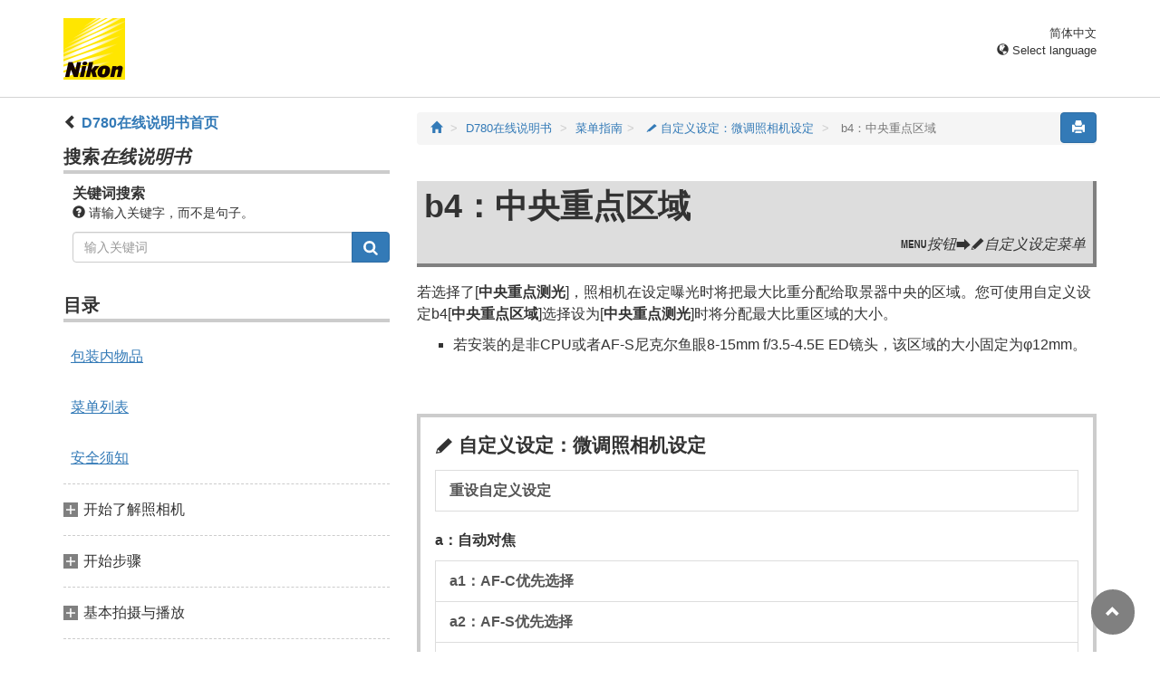

--- FILE ---
content_type: text/html
request_url: https://onlinemanual.nikonimglib.com/d780/zh-cn-prc/14_menu_guide_05_b04.html
body_size: 69696
content:
<!DOCTYPE html>
<html lang="zh-cn" id="prc">
<!-- 6MB46015-06_H1405b04-06 -->
<head>
<meta charset="utf-8"><meta content="IE=edge" http-equiv="X-UA-Compatible"><meta content="width=device-width, initial-scale=1" name="viewport"><meta content="" name="description"><meta content="Nikon Corporation" name="author"><link href="favicon.ico" rel="icon"><title>
                                                b4：中央重点区域
                                          </title><!-- Bootstrap core CSS --><link href="../css/bootstrap.min.css" media="all" rel="stylesheet" type="text/css"><!-- Pure Drawer CSS --><link href="../css/pure-drawer.min.css" media="screen and (max-width: 991px)" rel="stylesheet" type="text/css"><!-- Custom styles for this template --><!-- <link href="css/z_master2018.css" media="all" rel="stylesheet" type="text/css" /> --><link href="css/master.css" media="all" rel="stylesheet" type="text/css"><link href="css/print.css" media="print" rel="stylesheet" type="text/css"><!-- Styles for this page --><link href="css/styles.css" media="all" rel="stylesheet" type="text/css"><!-- HTML5 shim and Respond.js for IE8 support of HTML5 elements and media queries --><!-- WARNING: Respond.js doesn't work if you view the page via file:// --><!--[if lt IE 9]>
		<script src="https://oss.maxcdn.com/html5shiv/3.7.2/html5shiv.min.js"></script>
		<script src="https://oss.maxcdn.com/respond/1.4.2/respond.min.js"></script>
		<![endif]--><script src="https://ajax.googleapis.com/ajax/libs/jquery/3.3.1/jquery.min.js"></script><script type="text/javascript">
            $(function () {
                //.accordion1の中のp要素がクリックされたら
                $('.ac_btn').click(function () {
                    //クリックされた.accordion1の中のp要素に隣接するul要素が開いたり閉じたりする。
                    $(this).next('div').slideToggle();
                });
            });
        </script></head><body>
      <div class="pure-container" data-effect="pure-effect-push"><input class="pure-toggle hidden-md hidden-lg" data-toggle="right" id="pure-toggle-right" type="checkbox"><label class="pure-toggle-label hidden-md hidden-lg" data-toggle-label="right" for="pure-toggle-right"><span class="pure-toggle-icon"></span></label><div class="pure-pusher-container">
            <div class="pure-pusher">
               
               <!-- header css -->
<style type="text/css">
header {height: 108px; border-bottom: 1px solid #d4d4d4; margin-bottom: 1em; padding-top: 20px;}
.header-logo {height: 68px; width: 68px; margin-right: 1em;}
@media (max-width: 599px) {
    header {height: 68px; padding-top: 15px;}
    .header-logo {height: 40px; width: 40px; margin-right: 0.5em;}
}
header .select-lang {font-size: small; padding-top: 0.5em; position: relative; right: 72px;}
@media (min-width: 868px) {
	header .select-lang {right: 0;}
}

header .current-lang {display: none;}
header .accordion_title {cursor: pointer;}
header .accordion_title:hover {opacity: 0.8;}
header .accordion_inner {display: none;}
header .list-group {position: absolute; right: 0; width: 17em; z-index: 9999;}

html[lang="ar"] header .current-lang-ar {display: block;}
html[lang="ar"] header .list-group .lang-ar {z-index: 2; color: #fff; background-color: #337ab7; border-color: #337ab7;}
html[lang="bg"] header .current-lang-bg {display: block;}
html[lang="bg"] header .list-group .lang-bg {z-index: 2; color: #fff; background-color: #337ab7; border-color: #337ab7;}
html[lang="da"] header .current-lang-da {display: block;}
html[lang="da"] header .list-group .lang-da {z-index: 2; color: #fff; background-color: #337ab7; border-color: #337ab7;}
html[lang="de"] header .current-lang-de {display: block;}
html[lang="de"] header .list-group .lang-de {z-index: 2; color: #fff; background-color: #337ab7; border-color: #337ab7;}
html[lang="el"] header .current-lang-el {display: block;}
html[lang="el"] header .list-group .lang-el {z-index: 2; color: #fff; background-color: #337ab7; border-color: #337ab7;}
html[lang="en"] header .current-lang-en {display: block;}
html[lang="en"] header .list-group .lang-en {z-index: 2; color: #fff; background-color: #337ab7; border-color: #337ab7;}
html[lang="es"] header .current-lang-es {display: block;}
html[lang="es"] header .list-group .lang-es {z-index: 2; color: #fff; background-color: #337ab7; border-color: #337ab7;}
html[lang="et"] header .current-lang-et {display: block;}
html[lang="et"] header .list-group .lang-et {z-index: 2; color: #fff; background-color: #337ab7; border-color: #337ab7;}
html[lang="fi"] header .current-lang-fi {display: block;}
html[lang="fi"] header .list-group .lang-fi {z-index: 2; color: #fff; background-color: #337ab7; border-color: #337ab7;}
html[lang="fr"] header .current-lang-fr {display: block;}
html[lang="fr"] header .list-group .lang-fr {z-index: 2; color: #fff; background-color: #337ab7; border-color: #337ab7;}
html[lang="hi"] header .current-lang-hi {display: block;}
html[lang="hi"] header .list-group .lang-hi {z-index: 2; color: #fff; background-color: #337ab7; border-color: #337ab7;}
html[lang="hu"] header .current-lang-hu {display: block;}
html[lang="hu"] header .list-group .lang-hu {z-index: 2; color: #fff; background-color: #337ab7; border-color: #337ab7;}
html[lang="id"] header .current-lang-id {display: block;}
html[lang="id"] header .list-group .lang-id {z-index: 2; color: #fff; background-color: #337ab7; border-color: #337ab7;}
html[lang="it"] header .current-lang-it {display: block;}
html[lang="it"] header .list-group .lang-it {z-index: 2; color: #fff; background-color: #337ab7; border-color: #337ab7;}
html[lang="ja"] header .current-lang-ja {display: block;}
html[lang="ja"] header .list-group .lang-ja {z-index: 2; color: #fff; background-color: #337ab7; border-color: #337ab7;}
html[lang="kk"] header .current-lang-kk {display: block;}
html[lang="kk"] header .list-group .lang-kk {z-index: 2; color: #fff; background-color: #337ab7; border-color: #337ab7;}
html[lang="ko"] header .current-lang-ko {display: block;}
html[lang="ko"] header .list-group .lang-ko {z-index: 2; color: #fff; background-color: #337ab7; border-color: #337ab7;}
html[lang="lt"] header .current-lang-lt {display: block;}
html[lang="lt"] header .list-group .lang-lt {z-index: 2; color: #fff; background-color: #337ab7; border-color: #337ab7;}
html[lang="lv"] header .current-lang-lv {display: block;}
html[lang="lv"] header .list-group .lang-lv {z-index: 2; color: #fff; background-color: #337ab7; border-color: #337ab7;}
html[lang="nl"] header .current-lang-nl {display: block;}
html[lang="nl"] header .list-group .lang-nl {z-index: 2; color: #fff; background-color: #337ab7; border-color: #337ab7;}
html[lang="no"] header .current-lang-no {display: block;}
html[lang="no"] header .list-group .lang-no {z-index: 2; color: #fff; background-color: #337ab7; border-color: #337ab7;}
html[lang="pl"] header .current-lang-pl {display: block;}
html[lang="pl"] header .list-group .lang-pl {z-index: 2; color: #fff; background-color: #337ab7; border-color: #337ab7;}
html[lang="pt"] header .current-lang-pt {display: block;}
html[lang="pt"] header .list-group .lang-pt {z-index: 2; color: #fff; background-color: #337ab7; border-color: #337ab7;}
html[lang="ro"] header .current-lang-ro {display: block;}
html[lang="ro"] header .list-group .lang-ro {z-index: 2; color: #fff; background-color: #337ab7; border-color: #337ab7;}
html[lang="ru"] header .current-lang-ru {display: block;}
html[lang="ru"] header .list-group .lang-ru {z-index: 2; color: #fff; background-color: #337ab7; border-color: #337ab7;}
html[lang="sl"] header .current-lang-sl {display: block;}
html[lang="sl"] header .list-group .lang-sl {z-index: 2; color: #fff; background-color: #337ab7; border-color: #337ab7;}
html[lang="sr"] header .current-lang-sr {display: block;}
html[lang="sr"] header .list-group .lang-sr {z-index: 2; color: #fff; background-color: #337ab7; border-color: #337ab7;}
html[lang="sv"] header .current-lang-sv {display: block;}
html[lang="sv"] header .list-group .lang-sv {z-index: 2; color: #fff; background-color: #337ab7; border-color: #337ab7;}
html[lang="th"] header .current-lang-th {display: block;}
html[lang="th"] header .list-group .lang-th {z-index: 2; color: #fff; background-color: #337ab7; border-color: #337ab7;}
html[lang="tr"] header .current-lang-tr {display: block;}
html[lang="tr"] header .list-group .lang-tr {z-index: 2; color: #fff; background-color: #337ab7; border-color: #337ab7;}
html[lang="zh-cn"] header .current-lang-zh-cn {display: block;}
html[lang="zh-cn"] header .list-group .lang-zh-cn {z-index: 2; color: #fff; background-color: #337ab7; border-color: #337ab7;}
html[id="prc"] header .list-group .lang-zh-cn {z-index: 1; color: #555; background-color: #fff; border: 1px solid #ddd;}
html[id="prc"] header .list-group .lang-zh-cn:focus, html[id="prc"] header .list-group .lang-zh-cn:hover {background-color: #f5f5f5}
html[id="prc"] header .list-group .lang-zh-cn-prc {z-index: 2; color: #fff; background-color: #337ab7; border-color: #337ab7;}
html[lang="zh-tw"] header .current-lang-zh-tw {display: block;}
html[lang="zh-tw"] header .list-group .lang-zh-tw {z-index: 2; color: #fff; background-color: #337ab7; border-color: #337ab7;}
</style>
<!-- /header css -->

<!-- header js -->
<script src="https://ajax.googleapis.com/ajax/libs/jquery/3.3.1/jquery.min.js"></script>
<script type="text/javascript">
$(function(){
	$(".on").next().css("display", "block");
	$(".accordion_title").click(function(){
		$(this).next().slideToggle();
		$(this).toggleClass("on");
	});
});
</script>
<!-- header /js -->

<header id="page-top">
<div class="container clearfix">
<p class="pull-left"><a href="https://downloadcenter.nikonimglib.com/"><img src="/common/img/logo_01.png" alt="Nikon" class="header-logo va_bottom"></a></p>
<div class="pull-right select-lang">
<p class="text-right mb0 current-lang current-lang-ar">عربي</p>
<p class="text-right mb0 current-lang current-lang-bg">Български</p>
<p class="text-right mb0 current-lang current-lang-da">Dansk</p>
<p class="text-right mb0 current-lang current-lang-de">Deutsch</p>
<p class="text-right mb0 current-lang current-lang-el">Ελληνικά</p>
<p class="text-right mb0 current-lang current-lang-en">English</p>
<p class="text-right mb0 current-lang current-lang-es">Español</p>
<p class="text-right mb0 current-lang current-lang-et">Eesti</p>
<p class="text-right mb0 current-lang current-lang-fi">Suomi</p>
<p class="text-right mb0 current-lang current-lang-fr">Français</p>
<p class="text-right mb0 current-lang current-lang-hi">हिन्दी</p>
<p class="text-right mb0 current-lang current-lang-hu">Magyar</p>
<p class="text-right mb0 current-lang current-lang-id">Indonesia</p>
<p class="text-right mb0 current-lang current-lang-it">Italiano</p>
<p class="text-right mb0 current-lang current-lang-ja">日本語</p>
<p class="text-right mb0 current-lang current-lang-kk">Қазақ</p>
<p class="text-right mb0 current-lang current-lang-ko">한글</p>
<p class="text-right mb0 current-lang current-lang-lt">Lietuvių</p>
<p class="text-right mb0 current-lang current-lang-lv">Latviski</p>
<p class="text-right mb0 current-lang current-lang-nl">Nederlands</p>
<p class="text-right mb0 current-lang current-lang-no">Norsk</p>
<p class="text-right mb0 current-lang current-lang-pl">Polski</p>
<p class="text-right mb0 current-lang current-lang-pt">Português</p>
<p class="text-right mb0 current-lang current-lang-ro">Română</p>
<p class="text-right mb0 current-lang current-lang-ru">Русский</p>
<p class="text-right mb0 current-lang current-lang-sl">Slovenščina</p>
<!-- <p class="text-right mb0 current-lang current-lang-sr">Srpski</p> -->
<p class="text-right mb0 current-lang current-lang-sr">Српски</p>
<p class="text-right mb0 current-lang current-lang-sv">Svenska</p>
<p class="text-right mb0 current-lang current-lang-th">ภาษาไทย</p>
<p class="text-right mb0 current-lang current-lang-tr">Türkçe</p>
<p class="text-right mb0 current-lang current-lang-zh-cn">简体中文</p>
<p class="text-right mb0 current-lang current-lang-zh-tw">繁體中文</p>
<p class="accordion_title text-right"><span class="glyphicon glyphicon-globe"></span> Select language</p>
<div class="list-group accordion_inner">
<a href="../ar/" class="list-group-item lang-ar text-right">عربي</a>
<a href="../bg/" class="list-group-item lang-bg">Български</a>
<a href="../da/" class="list-group-item lang-da">Dansk</a>
<a href="../de/" class="list-group-item lang-de">Deutsch</a>
<a href="../el/" class="list-group-item lang-el">Ελληνικά</a>
<a href="../en/" class="list-group-item lang-en">English</a>
<a href="../es/" class="list-group-item lang-es">Español</a>
<a href="../et/" class="list-group-item lang-et">Eesti</a>
<a href="../fi/" class="list-group-item lang-fi">Suomi</a>
<a href="../fr/" class="list-group-item lang-fr">Français</a>
<a href="../hi/" class="list-group-item lang-hi">हिन्दी</a>
<a href="../hu/" class="list-group-item lang-hu">Magyar</a>
<a href="../id/" class="list-group-item lang-id">Indonesia</a>
<a href="../it/" class="list-group-item lang-it">Italiano</a>
<a href="../ja/" class="list-group-item lang-ja">日本語</a>
<a href="../kk/" class="list-group-item lang-kk">Қазақ</a>
<a href="../ko/" class="list-group-item lang-ko">한글</a>
<a href="../lt/" class="list-group-item lang-lt">Lietuvių</a>
<a href="../lv/" class="list-group-item lang-lv">Latviski</a>
<a href="../nl/" class="list-group-item lang-nl">Nederlands</a>
<a href="../no/" class="list-group-item lang-no">Norsk</a>
<a href="../pl/" class="list-group-item lang-pl">Polski</a>
<a href="../pt/" class="list-group-item lang-pt">Português</a>
<a href="../ro/" class="list-group-item lang-ro">Română</a>
<a href="../ru/" class="list-group-item lang-ru">Русский</a>
<a href="../sl/" class="list-group-item lang-sl">Slovenščina</a>
<!-- <a href="../sr/" class="list-group-item lang-sr">Srpski</a> -->
<a href="../sr/" class="list-group-item lang-sr">Српски</a>
<a href="../sv/" class="list-group-item lang-sv">Svenska</a>
<a href="../th/" class="list-group-item lang-th">ภาษาไทย</a>
<a href="../tr/" class="list-group-item lang-tr">Türkçe</a>
<a href="../zh-cn-prc/" class="list-group-item lang-zh-cn-prc">简体中文（面向中国大陆用户）</a>
<a href="../zh-cn/" class="list-group-item lang-zh-cn">简体中文（面向亚洲用户，不包括中国大陆用户）</a>
<a href="../zh-tw/" class="list-group-item lang-zh-tw">繁體中文</a>
</div>
</div>
</div>
</header>
               
               <div class="container" role="main">
                  <div class="row">
                     <div class="col-md-4 hidden-xs hidden-sm">
                        <nav class="toc"><p class="text-bold"><span class="glyphicon glyphicon-chevron-left"></span>&nbsp;<a href="index.html">D780在线说明书首页</a></p>

<p class="search-title">搜索<em>在线说明书</em></p>
<div class="search-inner mb2em">
<p class="text-bold mb0">关键词搜索</p>
<p class="small"><span class="glyphicon glyphicon-question-sign"></span>&nbsp;请输入关键字，而不是句子。</p>
<form id="commonSearch" role="search" name="commonSearch" action="search_result.html" method="get">
<div class="input-group mb1em">
<input type="text" class="form-control" placeholder="输入关键词" name="q" value="">
<input type="hidden" value="0" name="offset">
<span class="input-group-btn">
<button class="btn btn-primary" type="submit" title="搜索"><img src="css/i_search_wt.svg" alt="" width="16px" height="16px"></button>
</span>
</div>
</form>
</div>

<p class="toc_title">目录</p>

<p class="toc_direct nav01_01"><a href="01_1_front_matter_01.html">包装内物品</a></p>
<p class="toc_direct nav02_01"><a href="01_3_front_matter_01.html">菜单列表</a></p>
<p class="toc_direct nav03_01"><a href="01_4_front_matter_01.html">安全须知</a></p>

<p class="chapter_title nav04">开始了解照相机</p>
<ul>
<li class="nav04_01"><a href="02_getting_to_know_the_camera_01.html">照相机部件</a></li>
</ul>

<p class="chapter_title nav05">开始步骤</p>
<ul>
<li class="nav05_01"><a href="03_first_step_01.html">准备照相机</a></li>
<li class="nav05_02"><a href="03_first_step_02.html">电池电量和剩余可拍摄张数</a></li>
</ul>

<p class="chapter_title nav06">基本拍摄与播放</p>
<ul>
<li class="nav06_01"><a href="04_basic_photography_and_playback_01.html">拍摄照片（<span class="e__font name__ICN1_com type__normal">b</span>模式）</a></li>
<li class="nav06_02"><a href="04_basic_photography_and_playback_02.html">录制视频（<span class="e__font name__ICN1_com type__normal">b</span>模式）</a></li>
<li class="nav06_03"><a href="04_basic_photography_and_playback_03.html">播放</a></li>
</ul>

<p class="chapter_title nav07">照相机控制</p>
<ul>
<li class="nav07_01"><a href="05_camera_controls_01.html"><span class="e__font name__ICN1_com type__normal">G</span>按钮</a></li>
<li class="nav07_02"><a href="05_camera_controls_02.html"><span class="e__font name__ICN1_com type__normal">i</span>按钮（<span class="e__font name__ICN1_com type__normal">i</span>菜单）</a></li>
<li class="nav07_03"><a href="05_camera_controls_03.html"><span class="e__font name__ICN1_com type__normal">R</span>按钮</a></li>
<li class="nav07_04"><a href="05_camera_controls_04.html">模式拨盘</a></li>
<li class="nav07_05"><a href="05_camera_controls_05.html">释放模式拨盘</a></li>
<li class="nav07_06"><a href="05_camera_controls_06.html">对焦模式选择器</a></li>
<li class="nav07_07"><a href="05_camera_controls_07.html">AF模式按钮</a></li>
<li class="nav07_08"><a href="05_camera_controls_08.html"><b class="e__b">AF‑ON</b>按钮</a></li>
<li class="nav07_09"><a href="05_camera_controls_09.html"><span class="e__font name__ICN1_com type__normal">A</span>按钮</a></li>
<li class="nav07_10"><a href="05_camera_controls_10.html"><span class="e__font name__ICN1_com type__normal">Q</span>/<span class="e__font name__ICN7_com type__normal">g</span>（<span class="e__font name__ICN1_com type__normal">U</span>）按钮</a></li>
<li class="nav07_11"><a href="05_camera_controls_11.html"><span class="e__font name__ICN1_com">S</span>（<span class="e__font name__ICN3_com">Q</span>）按钮</a></li>
<li class="nav07_12"><a href="05_camera_controls_12.html"><span class="e__font name__ICN1_com type__normal">E</span>按钮</a></li>
<li class="nav07_13"><a href="05_camera_controls_13.html"><span class="e__font name__ICN1_com type__normal">X</span>（<span class="e__font name__ICN1_com type__normal">T</span>）按钮</a></li>
<li class="nav07_14"><a href="05_camera_controls_14.html"><span class="e__font name__ICN1_com type__normal">W</span>（<span class="e__font name__ICN3_com type__normal">Y</span>）按钮</a></li>
<li class="nav07_15"><a href="05_camera_controls_15.html"><span class="e__font name__ICN5_com type__normal">N</span>（<span class="e__font name__ICN5_com type__normal">Y</span>）按钮</a></li>
<li class="nav07_16"><a href="05_camera_controls_16.html">BKT按钮</a></li>
<li class="nav07_17"><a href="05_camera_controls_17.html">Pv按钮</a></li>
<li class="nav07_18"><a href="05_camera_controls_18.html">Fn按钮</a></li>
</ul>

<p class="chapter_title nav08">拍摄设定</p>
<ul>
<li class="nav08_01"><a href="06_shooting_settings_01.html">选择拍摄模式</a></li>
<li class="nav08_02"><a href="06_shooting_settings_02.html">图像记录选项（影像区域、品质和尺寸）</a></li>
<li class="nav08_03"><a href="06_shooting_settings_03.html">选择照相机的对焦方式（对焦）</a></li>
<li class="nav08_04"><a href="06_shooting_settings_04.html">曝光相关的设定（测光和曝光补偿）</a></li>
<li class="nav08_05"><a href="06_shooting_settings_05.html">选择释放快门时执行的操作（释放模式）</a></li>
<li class="nav08_06"><a href="06_shooting_settings_06.html">调整照相机对光线的灵敏度（ISO感光度）</a></li>
<li class="nav08_07"><a href="06_shooting_settings_07.html">在不同光源下获取自然色彩（白平衡）</a></li>
<li class="nav08_08"><a href="06_shooting_settings_08.html">在一系列照片中更改曝光或白平衡（包围）</a></li>
<li class="nav08_09"><a href="06_shooting_settings_09.html">图像处理（优化校准）</a></li>
<li class="nav08_10"><a href="06_shooting_settings_10.html">保留亮部和暗部细节（动态D‑Lighting和HDR）</a></li>
</ul>

<p class="chapter_title nav09">视频录制和编辑选项</p>
<ul>
<li class="nav09_01"><a href="07_options_for_movie_recording_and_editing_01.html">影像区域：选择视频裁切</a></li>
<li class="nav09_02"><a href="07_options_for_movie_recording_and_editing_02.html">画面尺寸/帧频和视频品质</a></li>
<li class="nav09_03"><a href="07_options_for_movie_recording_and_editing_03.html">慢动作视频</a></li>
<li class="nav09_04"><a href="07_options_for_movie_recording_and_editing_04.html">录制视频时的注意事项</a></li>
<li class="nav09_05"><a href="07_options_for_movie_recording_and_editing_05.html">编辑视频</a></li>
</ul>

<p class="chapter_title nav10">其他拍摄选项</p>
<ul>
<li class="nav10_01"><a href="08_other_shooting_options_01.html">使用两张存储卡</a></li>
<li class="nav10_02"><a href="08_other_shooting_options_02.html">双键重设：恢复默认设定</a></li>
<li class="nav10_03"><a href="08_other_shooting_options_03.html">将多重曝光组合成单张照片（多重曝光）</a></li>
<li class="nav10_04"><a href="08_other_shooting_options_04.html">以设定的间隔时间拍摄照片（间隔拍摄）</a></li>
<li class="nav10_05"><a href="08_other_shooting_options_05.html">从照片创建视频（延时摄影视频）</a></li>
<li class="nav10_06"><a href="08_other_shooting_options_06.html">在一系列照片中更改对焦（焦距变化拍摄）</a></li>
<li class="nav10_07"><a href="08_other_shooting_options_07.html">电子快门（静音即时取景静态拍摄）</a></li>
<li class="nav10_08"><a href="08_other_shooting_options_08.html">拍摄负片（负片数码输出）</a></li>
<li class="nav10_09"><a href="08_other_shooting_options_09.html">自定义<span class="e__font name__ICN1_com">i</span>菜单：自定义<span class="e__font name__ICN7_com">i</span>菜单</a></li>
<li class="nav10_10"><a href="08_other_shooting_options_10.html">使用非CPU镜头（非CPU镜头数据）</a></li>
</ul>

<p class="chapter_title nav11">播放</p>
<ul>
<li class="nav11_01"><a href="09_playback_01.html">查看照片</a></li>
<li class="nav11_02"><a href="09_playback_02.html">照片信息</a></li>
<li class="nav11_03"><a href="09_playback_03.html">近景观看：变焦播放</a></li>
<li class="nav11_04"><a href="09_playback_04.html">保护照片不被删除</a></li>
<li class="nav11_05"><a href="09_playback_05.html">为照片评级</a></li>
<li class="nav11_06"><a href="09_playback_06.html">选择照片进行上传</a></li>
<li class="nav11_07"><a href="09_playback_07.html">删除照片</a></li>
</ul>

<p class="chapter_title nav12">连接至计算机和电视机</p>
<ul>
<li class="nav12_01"><a href="10_connecting_to_computers_and_tvs_01.html">连接至计算机</a></li>
<li class="nav12_02"><a href="10_connecting_to_computers_and_tvs_02.html">连接至HDMI设备</a></li>
</ul>

<p class="chapter_title nav13">网络连接</p>
<ul>
<li class="nav13_01"><a href="11_network_connections_01.html">照相机和网络系统图</a></li>
<li class="nav13_02"><a href="11_network_connections_02.html">连接至智能设备</a></li>
<li class="nav13_03"><a href="11_network_connections_03.html">通过Wi‑Fi连接至计算机</a></li>
<li class="nav13_04"><a href="11_network_connections_04.html">使用WT-7连接至网络</a></li>
<li class="nav13_05"><a href="11_network_connections_05.html">无线问题故障排除</a></li>
</ul>

<p class="chapter_title nav14">连机闪光拍摄</p>
<ul>
<li class="nav14_01"><a href="12_on-camera_flash_photography_01.html">“连机”与“遥控”</a></li>
<li class="nav14_02"><a href="12_on-camera_flash_photography_02.html">使用连机闪光灯</a></li>
<li class="nav14_03"><a href="12_on-camera_flash_photography_03.html">闪光控制模式</a></li>
<li class="nav14_04"><a href="12_on-camera_flash_photography_04.html">闪光模式</a></li>
<li class="nav14_05"><a href="12_on-camera_flash_photography_05.html">闪光补偿</a></li>
<li class="nav14_06"><a href="12_on-camera_flash_photography_06.html">FV锁定</a></li>
<li class="nav14_07"><a href="12_on-camera_flash_photography_07.html">连机闪光灯组件的闪光信息</a></li>
</ul>

<p class="chapter_title nav15">遥控闪光拍摄</p>
<ul>
<li class="nav15_01"><a href="13_remote_flash_photography_01.html">什么是遥控闪光拍摄？</a></li>
<li class="nav15_02"><a href="13_remote_flash_photography_02.html">无线电AWL</a></li>
<li class="nav15_03"><a href="13_remote_flash_photography_03.html">光学AWL</a></li>
<li class="nav15_04"><a href="13_remote_flash_photography_04.html">光学/无线电AWL</a></li>
<li class="nav15_05"><a href="13_remote_flash_photography_05.html">遥控闪光灯组件的闪光信息</a></li>
</ul>

<p class="chapter_title nav16">菜单指南</p>
<ul>
<li class="nav16_01"><a href="14_menu_guide_01.html">默认设定</a></li>
<li class="nav16_02"><a href="14_menu_guide_02.html"><span class="e__font name__ICN2_com">D</span> 播放菜单：管理图像</a></li>
<li class="nav16_03"><a href="14_menu_guide_03.html"><span class="e__font name__ICN2_com">C</span> 照片拍摄菜单：拍摄选项</a></li>
<li class="nav16_04"><a href="14_menu_guide_04.html"><span class="e__font name__ICN3_com">1</span> 视频拍摄菜单：视频拍摄选项</a></li>
<li class="nav16_05"><a href="14_menu_guide_05.html"><span class="e__font name__ICN2_com">A</span> 自定义设定：微调照相机设定</a></li>
<li class="nav16_06"><a href="14_menu_guide_06.html"><span class="e__font name__ICN2_com">B</span> 设定菜单：照相机设定</a></li>
<li class="nav16_07"><a href="14_menu_guide_07.html"><span class="e__font name__ICN2_com">N</span>润饰菜单：创建润饰后的副本</a></li>
<li class="nav16_08"><a href="14_menu_guide_08.html"><span class="e__font name__ICN2_com">O</span>我的菜单/<span class="e__font name__ICN3_com">m</span>最近的设定</a></li>
</ul>

<p class="chapter_title nav17">故障排除</p>
<ul>
<li class="nav17_01"><a href="15_troubleshooting_01.html">联系客户支持前</a></li>
<li class="nav17_02"><a href="15_troubleshooting_02.html">问题和解决方法</a></li>
<li class="nav17_03"><a href="15_troubleshooting_03.html">警告与错误信息</a></li>
</ul>

<p class="chapter_title nav18">技术注释</p>
<ul>
<li class="nav18_01"><a href="16_technical_notes_01.html">照相机显示</a></li>
<li class="nav18_02"><a href="16_technical_notes_02.html">兼容的F卡口镜头</a></li>
<li class="nav18_03"><a href="16_technical_notes_03.html">兼容的闪光灯组件</a></li>
<li class="nav18_04"><a href="16_technical_notes_04.html">其他兼容的配件</a></li>
<li class="nav18_05"><a href="16_technical_notes_05.html">软件</a></li>
<li class="nav18_06"><a href="16_technical_notes_06.html">照相机的保养</a></li>
<li class="nav18_07"><a href="16_technical_notes_07.html">照相机和电池的保养：注意事项</a></li>
<li class="nav18_08"><a href="16_technical_notes_08.html">技术规格</a></li>
<li class="nav18_09"><a href="16_technical_notes_09.html">经认可的存储卡</a></li>
<li class="nav18_10"><a href="16_technical_notes_10.html">存储卡容量</a></li>
<li class="nav18_11"><a href="16_technical_notes_11.html">电池持久力</a></li>
<li class="nav18_12"><a href="16_technical_notes_12.html">商标和许可证</a></li>
<li class="nav18_13"><a href="16_technical_notes_13.html">Bluetooth（蓝牙）和Wi-Fi（无线网络功能）</a></li>
</ul>

<p class="chapter_title nav19">镜头套装说明书</p>
<ul>
<li class="nav19_01"><a href="17_kit_lens_manual_01.html">镜头套装</a></li>
</ul>
</nav></div>
                     
                     <div class="col-xs-12 col-md-8"><button class="btn btn-primary pull-right print" type="button"><span class="glyphicon glyphicon-print"></span></button>
                        
                        <ol class="breadcrumb">
<li><a href="/portal/zh-cn/"><span class="glyphicon glyphicon-home"></span></a></li>
                           <li><a href="index.html">D780在线说明书</a></li>
                           
                        <li><a href="14_menu_guide_00.html">菜单指南</a></li><li><a href="14_menu_guide_05.html"><span class="e__indexmarker">
                                       </span><span class="e__font name__ICN2_com">A</span> 自定义设定：微调照相机设定
                                 </a></li><li class="active"><span class="e__indexmarker">
                                                </span>b4：中央重点区域
                                          </li></ol><div class="menu-header"><h1 id="CEGEDBIIH2"><span class="e__indexmarker">
                                                </span>b4：中央重点区域
                                          </h1><p class="transition"><span class="e__font name__ICN1_com">G</span>按钮<span class="e__font name__00PLETC_com">U</span><span class="e__font name__ICN2_com">A</span>自定义设定菜单
                                          </p></div><div class="e__function page__none">
                                       
                                       <div class="e__body">
                                          <p class="e__p">若选择了[<span class="e__camera_menu">中央重点测光</span>]，照相机在设定曝光时将把最大比重分配给取景器中央的区域。您可使用自定义设定b4[<span class="e__camera_menu">中央重点区域</span>]选择设为[<span class="e__camera_menu">中央重点测光</span>]时将分配最大比重区域的大小。
                                          </p>
                                          <div class="e__list1">
                                             <ul><li class="e__list1item">
                                                   <p class="e__listtxt">若安装的是非CPU或者AF‑S尼克尔鱼眼8-15mm f/3.5-4.5E ED镜头，该区域的大小固定为φ12mm。</p>
                                                </li>
                                             </ul></div>
                                       </div>
                                    </div>
                        
                        <div class="panel-menuguide-toc"><p class="lead mb05em"><span class="e__indexmarker">
                                       <!--TODO: /nikon_manual/chapter/section[5]/titletbl/titletbl_body/titletbl_row/titletbl_cell/title/indexmarker--></span><span class="e__font name__ICN2_com">A</span> 自定义设定：微调照相机设定
                                 </p><div class="list-group"><a href="14_menu_guide_05_01.html" class="list-group-item mn05_01"><span class="e__indexmarker">
                                             <!--TODO: /nikon_manual/chapter/section[5]/function/func_titletbl/func_titletbl_body/func_titletbl_row/func_titletbl_cell/title/indexmarker--></span>重设自定义设定
                                       </a></div><p class="sublead">a：自动对焦</p><div class="list-group"><a href="14_menu_guide_05_a01.html" class="list-group-item mn05_a01"><span class="e__indexmarker">
                                                <!--TODO: /nikon_manual/chapter/section[5]/custom[1]/function[1]/func_titletbl/func_titletbl_body/func_titletbl_row/func_titletbl_cell/title/indexmarker--></span>a1：AF‑C优先选择
                                          </a><a href="14_menu_guide_05_a02.html" class="list-group-item mn05_a02"><span class="e__indexmarker">
                                                <!--TODO: /nikon_manual/chapter/section[5]/custom[1]/function[2]/func_titletbl/func_titletbl_body/func_titletbl_row/func_titletbl_cell/title/indexmarker--></span>a2：AF‑S优先选择
                                          </a><a href="14_menu_guide_05_a03.html" class="list-group-item mn05_a03"><span class="e__indexmarker">
                                                <!--TODO: /nikon_manual/chapter/section[5]/custom[1]/function[3]/func_titletbl/func_titletbl_body/func_titletbl_row/func_titletbl_cell/title/indexmarker--></span>a3：锁定跟踪对焦
                                          </a><a href="14_menu_guide_05_a04.html" class="list-group-item mn05_a04"><span class="e__indexmarker">
                                                <!--TODO: /nikon_manual/chapter/section[5]/custom[1]/function[4]/func_titletbl/func_titletbl_body/func_titletbl_row/func_titletbl_cell/title/indexmarker--></span>a4：3D跟踪脸部侦测
                                          </a><a href="14_menu_guide_05_a05.html" class="list-group-item mn05_a05"><span class="e__indexmarker">
                                                <!--TODO: /nikon_manual/chapter/section[5]/custom[1]/function[5]/func_titletbl/func_titletbl_body/func_titletbl_row/func_titletbl_cell/title/indexmarker--></span>a5：自动区域AF脸/眼睛侦测
                                          </a><a href="14_menu_guide_05_a06.html" class="list-group-item mn05_a06"><span class="e__indexmarker">
                                                <!--TODO: /nikon_manual/chapter/section[5]/custom[1]/function[6]/func_titletbl/func_titletbl_body/func_titletbl_row/func_titletbl_cell/title/indexmarker--></span>a6：使用的对焦点
                                          </a><a href="14_menu_guide_05_a07.html" class="list-group-item mn05_a07"><span class="e__indexmarker">
                                                <!--TODO: /nikon_manual/chapter/section[5]/custom[1]/function[7]/func_titletbl/func_titletbl_body/func_titletbl_row/func_titletbl_cell/title/indexmarker--></span>a7：按方向存储对焦点
                                          </a><a href="14_menu_guide_05_a08.html" class="list-group-item mn05_a08"><span class="e__indexmarker">
                                                <!--TODO: /nikon_manual/chapter/section[5]/custom[1]/function[8]/func_titletbl/func_titletbl_body/func_titletbl_row/func_titletbl_cell/title/indexmarker--></span>a8：触发AF
                                          </a><a href="14_menu_guide_05_a09.html" class="list-group-item mn05_a09"><span class="e__indexmarker">
                                                <!--TODO: /nikon_manual/chapter/section[5]/custom[1]/function[9]/func_titletbl/func_titletbl_body/func_titletbl_row/func_titletbl_cell/title/indexmarker--></span>a9：对焦点循环方式
                                          </a><a href="14_menu_guide_05_a10.html" class="list-group-item mn05_a10"><span class="e__indexmarker">
                                                <!--TODO: /nikon_manual/chapter/section[5]/custom[1]/function[10]/func_titletbl/func_titletbl_body/func_titletbl_row/func_titletbl_cell/title/indexmarker--></span>a10：对焦点选项
                                          </a><a href="14_menu_guide_05_a11.html" class="list-group-item mn05_a11"><span class="e__indexmarker">
                                                <!--TODO: /nikon_manual/chapter/section[5]/custom[1]/function[11]/func_titletbl/func_titletbl_body/func_titletbl_row/func_titletbl_cell/title/indexmarker--></span>a11：低光度AF
                                          </a><a href="14_menu_guide_05_a12.html" class="list-group-item mn05_a12"><span class="e__indexmarker">
                                                <!--TODO: /nikon_manual/chapter/section[5]/custom[1]/function[12]/func_titletbl/func_titletbl_body/func_titletbl_row/func_titletbl_cell/title/indexmarker--></span>a12：AF模式中的手动对焦环
                                          </a></div><p class="sublead">b：测光/曝光</p><div class="list-group"><a href="14_menu_guide_05_b01.html" class="list-group-item mn05_b01"><span class="e__indexmarker">
                                                <!--TODO: /nikon_manual/chapter/section[5]/custom[2]/function[1]/func_titletbl/func_titletbl_body/func_titletbl_row/func_titletbl_cell/title/indexmarker--></span>b1：曝光控制EV步长
                                          </a><a href="14_menu_guide_05_b02.html" class="list-group-item mn05_b02"><span class="e__indexmarker">
                                                <!--TODO: /nikon_manual/chapter/section[5]/custom[2]/function[2]/func_titletbl/func_titletbl_body/func_titletbl_row/func_titletbl_cell/title/indexmarker--></span>b2：简易曝光补偿
                                          </a><a href="14_menu_guide_05_b03.html" class="list-group-item mn05_b03"><span class="e__indexmarker">
                                                <!--TODO: /nikon_manual/chapter/section[5]/custom[2]/function[3]/func_titletbl/func_titletbl_body/func_titletbl_row/func_titletbl_cell/title/indexmarker[1]--></span><span class="e__indexmarker">
                                                <!--TODO: /nikon_manual/chapter/section[5]/custom[2]/function[3]/func_titletbl/func_titletbl_body/func_titletbl_row/func_titletbl_cell/title/indexmarker[2]--></span>b3：矩阵测光
                                          </a><a href="14_menu_guide_05_b04.html" class="list-group-item mn05_b04"><span class="e__indexmarker">
                                                <!--TODO: /nikon_manual/chapter/section[5]/custom[2]/function[4]/func_titletbl/func_titletbl_body/func_titletbl_row/func_titletbl_cell/title/indexmarker--></span>b4：中央重点区域
                                          </a><a href="14_menu_guide_05_b05.html" class="list-group-item mn05_b05"><span class="e__indexmarker">
                                                <!--TODO: /nikon_manual/chapter/section[5]/custom[2]/function[5]/func_titletbl/func_titletbl_body/func_titletbl_row/func_titletbl_cell/title/indexmarker--></span>b5：微调优化曝光
                                          </a></div><p class="sublead">c：计时/AE锁定</p><div class="list-group"><a href="14_menu_guide_05_c01.html" class="list-group-item mn05_c01"><span class="e__indexmarker">
                                                <!--TODO: /nikon_manual/chapter/section[5]/custom[3]/function[1]/func_titletbl/func_titletbl_body/func_titletbl_row/func_titletbl_cell/title/indexmarker--></span>c1：快门释放按钮AE‑L
                                          </a><a href="14_menu_guide_05_c02.html" class="list-group-item mn05_c02"><span class="e__indexmarker">
                                                <!--TODO: /nikon_manual/chapter/section[5]/custom[3]/function[2]/func_titletbl/func_titletbl_body/func_titletbl_row/func_titletbl_cell/title/indexmarker[1]--></span><span class="e__indexmarker">
                                                <!--TODO: /nikon_manual/chapter/section[5]/custom[3]/function[2]/func_titletbl/func_titletbl_body/func_titletbl_row/func_titletbl_cell/title/indexmarker[2]--></span>c2：待机定时器
                                          </a><a href="14_menu_guide_05_c03.html" class="list-group-item mn05_c03"><span class="e__indexmarker">
                                                <!--TODO: /nikon_manual/chapter/section[5]/custom[3]/function[3]/func_titletbl/func_titletbl_body/func_titletbl_row/func_titletbl_cell/title/indexmarker--></span>c3：自拍
                                          </a><a href="14_menu_guide_05_c04.html" class="list-group-item mn05_c04"><span class="e__indexmarker">
                                                <!--TODO: /nikon_manual/chapter/section[5]/custom[3]/function[4]/func_titletbl/func_titletbl_body/func_titletbl_row/func_titletbl_cell/title/indexmarker--></span>c4：显示屏关闭延迟
                                          </a></div><p class="sublead">d：拍摄/显示</p><div class="list-group"><a href="14_menu_guide_05_d01.html" class="list-group-item mn05_d01"><span class="e__indexmarker">
                                                <!--TODO: /nikon_manual/chapter/section[5]/custom[4]/function[1]/func_titletbl/func_titletbl_body/func_titletbl_row/func_titletbl_cell/title/indexmarker--></span>d1：CL模式拍摄速度
                                          </a><a href="14_menu_guide_05_d02.html" class="list-group-item mn05_d02"><span class="e__indexmarker">
                                                <!--TODO: /nikon_manual/chapter/section[5]/custom[4]/function[2]/func_titletbl/func_titletbl_body/func_titletbl_row/func_titletbl_cell/title/indexmarker--></span>d2：最多连拍张数
                                          </a><a href="14_menu_guide_05_d03.html" class="list-group-item mn05_d03"><span class="e__indexmarker">
                                                <!--TODO: /nikon_manual/chapter/section[5]/custom[4]/function[3]/func_titletbl/func_titletbl_body/func_titletbl_row/func_titletbl_cell/title/indexmarker--></span>d3：同步释放模式选项
                                          </a><a href="14_menu_guide_05_d04.html" class="list-group-item mn05_d04"><span class="e__indexmarker">
                                                <!--TODO: /nikon_manual/chapter/section[5]/custom[4]/function[4]/func_titletbl/func_titletbl_body/func_titletbl_row/func_titletbl_cell/title/indexmarker--></span>d4：曝光延迟模式
                                          </a><a href="14_menu_guide_05_d05.html" class="list-group-item mn05_d05"><span class="e__indexmarker">
                                                <!--TODO: /nikon_manual/chapter/section[5]/custom[4]/function[5]/func_titletbl/func_titletbl_body/func_titletbl_row/func_titletbl_cell/title/indexmarker--></span>d5：电子前帘快门
                                          </a><a href="14_menu_guide_05_d06.html" class="list-group-item mn05_d06"><span class="e__indexmarker">
                                                <!--TODO: /nikon_manual/chapter/section[5]/custom[4]/function[6]/func_titletbl/func_titletbl_body/func_titletbl_row/func_titletbl_cell/title/indexmarker--></span>d6：扩展快门速度（M）
                                          </a><a href="14_menu_guide_05_d07.html" class="list-group-item mn05_d07"><span class="e__indexmarker">
                                                <!--TODO: /nikon_manual/chapter/section[5]/custom[4]/function[7]/func_titletbl/func_titletbl_body/func_titletbl_row/func_titletbl_cell/title/indexmarker--></span>d7：文件编号次序
                                          </a><a href="14_menu_guide_05_d08.html" class="list-group-item mn05_d08"><span class="e__indexmarker">
                                                <!--TODO: /nikon_manual/chapter/section[5]/custom[4]/function[8]/func_titletbl/func_titletbl_body/func_titletbl_row/func_titletbl_cell/title/indexmarker--></span>d8：保存原始（EFFECTS）
                                          </a><a href="14_menu_guide_05_d09.html" class="list-group-item mn05_d09"><span class="e__indexmarker">
                                                <!--TODO: /nikon_manual/chapter/section[5]/custom[4]/function[9]/func_titletbl/func_titletbl_body/func_titletbl_row/func_titletbl_cell/title/indexmarker--></span>d9：预览曝光效果（Lv）
                                          </a><a href="14_menu_guide_05_d10.html" class="list-group-item mn05_d10"><span class="e__indexmarker">
                                                <!--TODO: /nikon_manual/chapter/section[5]/custom[4]/function[10]/func_titletbl/func_titletbl_body/func_titletbl_row/func_titletbl_cell/title/indexmarker--></span>d10：取景网格显示
                                          </a><a href="14_menu_guide_05_d11.html" class="list-group-item mn05_d11"><span class="e__indexmarker">
                                                <!--TODO: /nikon_manual/chapter/section[5]/custom[4]/function[11]/func_titletbl/func_titletbl_body/func_titletbl_row/func_titletbl_cell/title/indexmarker--></span>d11：轮廓增强加亮显示
                                          </a><a href="14_menu_guide_05_d12.html" class="list-group-item mn05_d12"><span class="e__indexmarker">
                                                <!--TODO: /nikon_manual/chapter/section[5]/custom[4]/function[12]/func_titletbl/func_titletbl_body/func_titletbl_row/func_titletbl_cell/title/indexmarker--></span>d12：LCD照明
                                          </a><a href="14_menu_guide_05_d13.html" class="list-group-item mn05_d13"><span class="e__indexmarker">
                                                <!--TODO: /nikon_manual/chapter/section[5]/custom[4]/function[13]/func_titletbl/func_titletbl_body/func_titletbl_row/func_titletbl_cell/title/indexmarker--></span>d13：连拍模式下即时取景
                                          </a><a href="14_menu_guide_05_d14.html" class="list-group-item mn05_d14"><span class="e__indexmarker">
                                                <!--TODO: /nikon_manual/chapter/section[5]/custom[4]/function[14]/func_titletbl/func_titletbl_body/func_titletbl_row/func_titletbl_cell/title/indexmarker--></span>d14：光学减震
                                          </a></div><p class="sublead">e：包围/闪光</p><div class="list-group"><a href="14_menu_guide_05_e01.html" class="list-group-item mn05_e01"><span class="e__indexmarker">
                                                <!--TODO: /nikon_manual/chapter/section[5]/custom[5]/function[1]/func_titletbl/func_titletbl_body/func_titletbl_row/func_titletbl_cell/title/indexmarker--></span>e1：闪光同步速度
                                          </a><a href="14_menu_guide_05_e02.html" class="list-group-item mn05_e02"><span class="e__indexmarker">
                                                <!--TODO: /nikon_manual/chapter/section[5]/custom[5]/function[2]/func_titletbl/func_titletbl_body/func_titletbl_row/func_titletbl_cell/title/indexmarker--></span>e2：闪光快门速度
                                          </a><a href="14_menu_guide_05_e03.html" class="list-group-item mn05_e03"><span class="e__indexmarker">
                                                <!--TODO: /nikon_manual/chapter/section[5]/custom[5]/function[3]/func_titletbl/func_titletbl_body/func_titletbl_row/func_titletbl_cell/title/indexmarker--></span>e3：闪光曝光补偿
                                          </a><a href="14_menu_guide_05_e04.html" class="list-group-item mn05_e04"><span class="e__indexmarker">
                                                <!--TODO: /nikon_manual/chapter/section[5]/custom[5]/function[4]/func_titletbl/func_titletbl_body/func_titletbl_row/func_titletbl_cell/title/indexmarker--></span>e4：自动<span class="e__font name__ICN5_com">c</span>ISO感光度控制
                                          </a><a href="14_menu_guide_05_e05.html" class="list-group-item mn05_e05"><span class="e__indexmarker">
                                                <!--TODO: /nikon_manual/chapter/section[5]/custom[5]/function[5]/func_titletbl/func_titletbl_body/func_titletbl_row/func_titletbl_cell/title/indexmarker--></span>e5：模拟闪光
                                          </a><a href="14_menu_guide_05_e06.html" class="list-group-item mn05_e06"><span class="e__indexmarker">
                                                <!--TODO: /nikon_manual/chapter/section[5]/custom[5]/function[6]/func_titletbl/func_titletbl_body/func_titletbl_row/func_titletbl_cell/title/indexmarker--></span>e6：包围顺序
                                          </a></div><p class="sublead">f：控制</p><div class="list-group"><a href="14_menu_guide_05_f01.html" class="list-group-item mn05_f01"><span class="e__indexmarker">
                                                <!--TODO: /nikon_manual/chapter/section[5]/custom[6]/function[1]/func_titletbl/func_titletbl_body/func_titletbl_row/func_titletbl_cell/title/indexmarker--></span>f1：自定义<span class="e__font name__ICN7_com">i</span>菜单
                                          </a><a href="14_menu_guide_05_f02.html" class="list-group-item mn05_f02"><span class="e__indexmarker">
                                                <!--TODO: /nikon_manual/chapter/section[5]/custom[6]/function[2]/func_titletbl/func_titletbl_body/func_titletbl_row/func_titletbl_cell/title/indexmarker--></span>f2：自定义<span class="e__font name__ICN7_com">i</span>菜单（Lv）
                                          </a><a href="14_menu_guide_05_f03.html" class="list-group-item mn05_f03"><span class="e__indexmarker">
                                                <!--TODO: /nikon_manual/chapter/section[5]/custom[6]/function[3]/func_titletbl/func_titletbl_body/func_titletbl_row/func_titletbl_cell/title/indexmarker--></span>f3：自定义控制
                                          </a><a href="14_menu_guide_05_f04.html" class="list-group-item mn05_f04"><span class="e__indexmarker">
                                                <!--TODO: /nikon_manual/chapter/section[5]/custom[6]/function[4]/func_titletbl/func_titletbl_body/func_titletbl_row/func_titletbl_cell/title/indexmarker--></span>f4：OK按钮
                                          </a><a href="14_menu_guide_05_f05.html" class="list-group-item mn05_f05"><span class="e__indexmarker">
                                                <!--TODO: /nikon_manual/chapter/section[5]/custom[6]/function[5]/func_titletbl/func_titletbl_body/func_titletbl_row/func_titletbl_cell/title/indexmarker--></span>f5：自定义指令拨盘
                                          </a><a href="14_menu_guide_05_f06.html" class="list-group-item mn05_f06"><span class="e__indexmarker">
                                                <!--TODO: /nikon_manual/chapter/section[5]/custom[6]/function[6]/func_titletbl/func_titletbl_body/func_titletbl_row/func_titletbl_cell/title/indexmarker--></span>f6：释放按钮以使用拨盘
                                          </a><a href="14_menu_guide_05_f07.html" class="list-group-item mn05_f07"><span class="e__indexmarker">
                                                <!--TODO: /nikon_manual/chapter/section[5]/custom[6]/function[7]/func_titletbl/func_titletbl_body/func_titletbl_row/func_titletbl_cell/title/indexmarker--></span>f7：反转指示器
                                          </a><a href="14_menu_guide_05_f08.html" class="list-group-item mn05_f08">f8：<span class="e__font name__ICN3_com">D</span>开关
                                          </a></div><p class="sublead">g：视频</p><div class="list-group"><a href="14_menu_guide_05_g01.html" class="list-group-item mn05_g01"><span class="e__indexmarker">
                                                <!--TODO: /nikon_manual/chapter/section[5]/custom[7]/function[1]/func_titletbl/func_titletbl_body/func_titletbl_row/func_titletbl_cell/title/indexmarker--></span>g1：自定义<span class="e__font name__ICN7_com">i</span>菜单
                                          </a><a href="14_menu_guide_05_g02.html" class="list-group-item mn05_g02"><span class="e__indexmarker">
                                                <!--TODO: /nikon_manual/chapter/section[5]/custom[7]/function[2]/func_titletbl/func_titletbl_body/func_titletbl_row/func_titletbl_cell/title/indexmarker--></span>g2：自定义控制
                                          </a><a href="14_menu_guide_05_g03.html" class="list-group-item mn05_g03"><span class="e__indexmarker">
                                                <!--TODO: /nikon_manual/chapter/section[5]/custom[7]/function[3]/func_titletbl/func_titletbl_body/func_titletbl_row/func_titletbl_cell/title/indexmarker--></span>g3：AF速度
                                          </a><a href="14_menu_guide_05_g04.html" class="list-group-item mn05_g04"><span class="e__indexmarker">
                                                <!--TODO: /nikon_manual/chapter/section[5]/custom[7]/function[4]/func_titletbl/func_titletbl_body/func_titletbl_row/func_titletbl_cell/title/indexmarker--></span>g4：AF侦测灵敏度
                                          </a><a href="14_menu_guide_05_g05.html" class="list-group-item mn05_g05"><span class="e__indexmarker">
                                                <!--TODO: /nikon_manual/chapter/section[5]/custom[7]/function[5]/func_titletbl/func_titletbl_body/func_titletbl_row/func_titletbl_cell/title/indexmarker--></span>g5：加亮显示
                                          </a></div></div><div class="hidden-print" id="questionnaire">
<hr style="margin-top: 4em; border-top: dotted 4px #aaa">
<iframe src="https://webc.nikonimglib.com/form/pub/info2/onlinemanual_zh-cn" frameborder="0" style="width: 100%; height: 520px;"></iframe>
</div>

<script>
var ua = window.navigator.userAgent.toLowerCase();

if (ua.indexOf('safari') !== -1 && ua.indexOf('chrome') === -1 && ua.indexOf('edge') === -1){    //UAでSafariのみ判別
    document.getElementById("questionnaire").style.display="none";   // Safariからのアクセス時にはアンケートを非表示
}
</script>

<nav class="hidden-print">
<!--TODO: /nikon_manual-->
<ul class="pager">
<li class="previous"><a href="14_menu_guide_05_b03.html"><span class="glyphicon glyphicon-chevron-left"></span></a></li><li class="next"><a href="14_menu_guide_05_b05.html"><span class="glyphicon glyphicon-chevron-right"></span></a></li></ul></nav><div id="nav-page-top">
                           <p class="pager"><a href="#page-top"><span class="glyphicon glyphicon-chevron-up"></span></a></p>
                        </div>
                     </div>
                     
                  </div>
                  <!-- /row -->
                  
               </div>
               <!-- /container -->
               
               <!-- footer css -->
<style type="text/css">
footer {margin-bottom: 4em; border-top: #d4d4d4 solid 1px; padding-top: 1em;}
footer .text-muted {font-size: small;}
</style>
<!-- /footer css -->

<footer class="footer hidden-print">
<div class="container">
<ul class="list-inline pull-left text-muted">
<li><i class="glyphicon glyphicon-chevron-right"></i>&nbsp;<a href="https://www.nikon.com/privacy/index.htm">Privacy</a></li>
<li><i class="glyphicon glyphicon-chevron-right"></i>&nbsp;<a href="https://www.nikon.com/usage/index.htm">Term of Use</a></li>
</ul>
<p class="text-muted text-right">&copy;
<script type="text/javascript">
myDate = new Date() ;myYear = myDate.getFullYear ();document.write(myYear);
</script>
Nikon Corporation</p>
</div>
</footer>
            </div>
            <!-- /pure-pusher -->
            
         </div>
         <!-- /pure-pusher-container -->
         
         <nav class="toc pure-drawer hidden-md hidden-lg hidden-print" data-position="right"><p class="text-bold"><span class="glyphicon glyphicon-chevron-left"></span>&nbsp;<a href="index.html">D780在线说明书首页</a></p>

<p class="search-title">搜索<em>在线说明书</em></p>
<div class="search-inner mb2em">
<p class="text-bold mb0">关键词搜索</p>
<p class="small"><span class="glyphicon glyphicon-question-sign"></span>&nbsp;请输入关键字，而不是句子。</p>
<form id="commonSearch" role="search" name="commonSearch" action="search_result.html" method="get">
<div class="input-group mb1em">
<input type="text" class="form-control" placeholder="输入关键词" name="q" value="">
<input type="hidden" value="0" name="offset">
<span class="input-group-btn">
<button class="btn btn-primary" type="submit" title="搜索"><img src="css/i_search_wt.svg" alt="" width="16px" height="16px"></button>
</span>
</div>
</form>
</div>

<p class="toc_title">目录</p>

<p class="toc_direct nav01_01"><a href="01_1_front_matter_01.html">包装内物品</a></p>
<p class="toc_direct nav02_01"><a href="01_3_front_matter_01.html">菜单列表</a></p>
<p class="toc_direct nav03_01"><a href="01_4_front_matter_01.html">安全须知</a></p>

<p class="chapter_title nav04">开始了解照相机</p>
<ul>
<li class="nav04_01"><a href="02_getting_to_know_the_camera_01.html">照相机部件</a></li>
</ul>

<p class="chapter_title nav05">开始步骤</p>
<ul>
<li class="nav05_01"><a href="03_first_step_01.html">准备照相机</a></li>
<li class="nav05_02"><a href="03_first_step_02.html">电池电量和剩余可拍摄张数</a></li>
</ul>

<p class="chapter_title nav06">基本拍摄与播放</p>
<ul>
<li class="nav06_01"><a href="04_basic_photography_and_playback_01.html">拍摄照片（<span class="e__font name__ICN1_com type__normal">b</span>模式）</a></li>
<li class="nav06_02"><a href="04_basic_photography_and_playback_02.html">录制视频（<span class="e__font name__ICN1_com type__normal">b</span>模式）</a></li>
<li class="nav06_03"><a href="04_basic_photography_and_playback_03.html">播放</a></li>
</ul>

<p class="chapter_title nav07">照相机控制</p>
<ul>
<li class="nav07_01"><a href="05_camera_controls_01.html"><span class="e__font name__ICN1_com type__normal">G</span>按钮</a></li>
<li class="nav07_02"><a href="05_camera_controls_02.html"><span class="e__font name__ICN1_com type__normal">i</span>按钮（<span class="e__font name__ICN1_com type__normal">i</span>菜单）</a></li>
<li class="nav07_03"><a href="05_camera_controls_03.html"><span class="e__font name__ICN1_com type__normal">R</span>按钮</a></li>
<li class="nav07_04"><a href="05_camera_controls_04.html">模式拨盘</a></li>
<li class="nav07_05"><a href="05_camera_controls_05.html">释放模式拨盘</a></li>
<li class="nav07_06"><a href="05_camera_controls_06.html">对焦模式选择器</a></li>
<li class="nav07_07"><a href="05_camera_controls_07.html">AF模式按钮</a></li>
<li class="nav07_08"><a href="05_camera_controls_08.html"><b class="e__b">AF‑ON</b>按钮</a></li>
<li class="nav07_09"><a href="05_camera_controls_09.html"><span class="e__font name__ICN1_com type__normal">A</span>按钮</a></li>
<li class="nav07_10"><a href="05_camera_controls_10.html"><span class="e__font name__ICN1_com type__normal">Q</span>/<span class="e__font name__ICN7_com type__normal">g</span>（<span class="e__font name__ICN1_com type__normal">U</span>）按钮</a></li>
<li class="nav07_11"><a href="05_camera_controls_11.html"><span class="e__font name__ICN1_com">S</span>（<span class="e__font name__ICN3_com">Q</span>）按钮</a></li>
<li class="nav07_12"><a href="05_camera_controls_12.html"><span class="e__font name__ICN1_com type__normal">E</span>按钮</a></li>
<li class="nav07_13"><a href="05_camera_controls_13.html"><span class="e__font name__ICN1_com type__normal">X</span>（<span class="e__font name__ICN1_com type__normal">T</span>）按钮</a></li>
<li class="nav07_14"><a href="05_camera_controls_14.html"><span class="e__font name__ICN1_com type__normal">W</span>（<span class="e__font name__ICN3_com type__normal">Y</span>）按钮</a></li>
<li class="nav07_15"><a href="05_camera_controls_15.html"><span class="e__font name__ICN5_com type__normal">N</span>（<span class="e__font name__ICN5_com type__normal">Y</span>）按钮</a></li>
<li class="nav07_16"><a href="05_camera_controls_16.html">BKT按钮</a></li>
<li class="nav07_17"><a href="05_camera_controls_17.html">Pv按钮</a></li>
<li class="nav07_18"><a href="05_camera_controls_18.html">Fn按钮</a></li>
</ul>

<p class="chapter_title nav08">拍摄设定</p>
<ul>
<li class="nav08_01"><a href="06_shooting_settings_01.html">选择拍摄模式</a></li>
<li class="nav08_02"><a href="06_shooting_settings_02.html">图像记录选项（影像区域、品质和尺寸）</a></li>
<li class="nav08_03"><a href="06_shooting_settings_03.html">选择照相机的对焦方式（对焦）</a></li>
<li class="nav08_04"><a href="06_shooting_settings_04.html">曝光相关的设定（测光和曝光补偿）</a></li>
<li class="nav08_05"><a href="06_shooting_settings_05.html">选择释放快门时执行的操作（释放模式）</a></li>
<li class="nav08_06"><a href="06_shooting_settings_06.html">调整照相机对光线的灵敏度（ISO感光度）</a></li>
<li class="nav08_07"><a href="06_shooting_settings_07.html">在不同光源下获取自然色彩（白平衡）</a></li>
<li class="nav08_08"><a href="06_shooting_settings_08.html">在一系列照片中更改曝光或白平衡（包围）</a></li>
<li class="nav08_09"><a href="06_shooting_settings_09.html">图像处理（优化校准）</a></li>
<li class="nav08_10"><a href="06_shooting_settings_10.html">保留亮部和暗部细节（动态D‑Lighting和HDR）</a></li>
</ul>

<p class="chapter_title nav09">视频录制和编辑选项</p>
<ul>
<li class="nav09_01"><a href="07_options_for_movie_recording_and_editing_01.html">影像区域：选择视频裁切</a></li>
<li class="nav09_02"><a href="07_options_for_movie_recording_and_editing_02.html">画面尺寸/帧频和视频品质</a></li>
<li class="nav09_03"><a href="07_options_for_movie_recording_and_editing_03.html">慢动作视频</a></li>
<li class="nav09_04"><a href="07_options_for_movie_recording_and_editing_04.html">录制视频时的注意事项</a></li>
<li class="nav09_05"><a href="07_options_for_movie_recording_and_editing_05.html">编辑视频</a></li>
</ul>

<p class="chapter_title nav10">其他拍摄选项</p>
<ul>
<li class="nav10_01"><a href="08_other_shooting_options_01.html">使用两张存储卡</a></li>
<li class="nav10_02"><a href="08_other_shooting_options_02.html">双键重设：恢复默认设定</a></li>
<li class="nav10_03"><a href="08_other_shooting_options_03.html">将多重曝光组合成单张照片（多重曝光）</a></li>
<li class="nav10_04"><a href="08_other_shooting_options_04.html">以设定的间隔时间拍摄照片（间隔拍摄）</a></li>
<li class="nav10_05"><a href="08_other_shooting_options_05.html">从照片创建视频（延时摄影视频）</a></li>
<li class="nav10_06"><a href="08_other_shooting_options_06.html">在一系列照片中更改对焦（焦距变化拍摄）</a></li>
<li class="nav10_07"><a href="08_other_shooting_options_07.html">电子快门（静音即时取景静态拍摄）</a></li>
<li class="nav10_08"><a href="08_other_shooting_options_08.html">拍摄负片（负片数码输出）</a></li>
<li class="nav10_09"><a href="08_other_shooting_options_09.html">自定义<span class="e__font name__ICN1_com">i</span>菜单：自定义<span class="e__font name__ICN7_com">i</span>菜单</a></li>
<li class="nav10_10"><a href="08_other_shooting_options_10.html">使用非CPU镜头（非CPU镜头数据）</a></li>
</ul>

<p class="chapter_title nav11">播放</p>
<ul>
<li class="nav11_01"><a href="09_playback_01.html">查看照片</a></li>
<li class="nav11_02"><a href="09_playback_02.html">照片信息</a></li>
<li class="nav11_03"><a href="09_playback_03.html">近景观看：变焦播放</a></li>
<li class="nav11_04"><a href="09_playback_04.html">保护照片不被删除</a></li>
<li class="nav11_05"><a href="09_playback_05.html">为照片评级</a></li>
<li class="nav11_06"><a href="09_playback_06.html">选择照片进行上传</a></li>
<li class="nav11_07"><a href="09_playback_07.html">删除照片</a></li>
</ul>

<p class="chapter_title nav12">连接至计算机和电视机</p>
<ul>
<li class="nav12_01"><a href="10_connecting_to_computers_and_tvs_01.html">连接至计算机</a></li>
<li class="nav12_02"><a href="10_connecting_to_computers_and_tvs_02.html">连接至HDMI设备</a></li>
</ul>

<p class="chapter_title nav13">网络连接</p>
<ul>
<li class="nav13_01"><a href="11_network_connections_01.html">照相机和网络系统图</a></li>
<li class="nav13_02"><a href="11_network_connections_02.html">连接至智能设备</a></li>
<li class="nav13_03"><a href="11_network_connections_03.html">通过Wi‑Fi连接至计算机</a></li>
<li class="nav13_04"><a href="11_network_connections_04.html">使用WT-7连接至网络</a></li>
<li class="nav13_05"><a href="11_network_connections_05.html">无线问题故障排除</a></li>
</ul>

<p class="chapter_title nav14">连机闪光拍摄</p>
<ul>
<li class="nav14_01"><a href="12_on-camera_flash_photography_01.html">“连机”与“遥控”</a></li>
<li class="nav14_02"><a href="12_on-camera_flash_photography_02.html">使用连机闪光灯</a></li>
<li class="nav14_03"><a href="12_on-camera_flash_photography_03.html">闪光控制模式</a></li>
<li class="nav14_04"><a href="12_on-camera_flash_photography_04.html">闪光模式</a></li>
<li class="nav14_05"><a href="12_on-camera_flash_photography_05.html">闪光补偿</a></li>
<li class="nav14_06"><a href="12_on-camera_flash_photography_06.html">FV锁定</a></li>
<li class="nav14_07"><a href="12_on-camera_flash_photography_07.html">连机闪光灯组件的闪光信息</a></li>
</ul>

<p class="chapter_title nav15">遥控闪光拍摄</p>
<ul>
<li class="nav15_01"><a href="13_remote_flash_photography_01.html">什么是遥控闪光拍摄？</a></li>
<li class="nav15_02"><a href="13_remote_flash_photography_02.html">无线电AWL</a></li>
<li class="nav15_03"><a href="13_remote_flash_photography_03.html">光学AWL</a></li>
<li class="nav15_04"><a href="13_remote_flash_photography_04.html">光学/无线电AWL</a></li>
<li class="nav15_05"><a href="13_remote_flash_photography_05.html">遥控闪光灯组件的闪光信息</a></li>
</ul>

<p class="chapter_title nav16">菜单指南</p>
<ul>
<li class="nav16_01"><a href="14_menu_guide_01.html">默认设定</a></li>
<li class="nav16_02"><a href="14_menu_guide_02.html"><span class="e__font name__ICN2_com">D</span> 播放菜单：管理图像</a></li>
<li class="nav16_03"><a href="14_menu_guide_03.html"><span class="e__font name__ICN2_com">C</span> 照片拍摄菜单：拍摄选项</a></li>
<li class="nav16_04"><a href="14_menu_guide_04.html"><span class="e__font name__ICN3_com">1</span> 视频拍摄菜单：视频拍摄选项</a></li>
<li class="nav16_05"><a href="14_menu_guide_05.html"><span class="e__font name__ICN2_com">A</span> 自定义设定：微调照相机设定</a></li>
<li class="nav16_06"><a href="14_menu_guide_06.html"><span class="e__font name__ICN2_com">B</span> 设定菜单：照相机设定</a></li>
<li class="nav16_07"><a href="14_menu_guide_07.html"><span class="e__font name__ICN2_com">N</span>润饰菜单：创建润饰后的副本</a></li>
<li class="nav16_08"><a href="14_menu_guide_08.html"><span class="e__font name__ICN2_com">O</span>我的菜单/<span class="e__font name__ICN3_com">m</span>最近的设定</a></li>
</ul>

<p class="chapter_title nav17">故障排除</p>
<ul>
<li class="nav17_01"><a href="15_troubleshooting_01.html">联系客户支持前</a></li>
<li class="nav17_02"><a href="15_troubleshooting_02.html">问题和解决方法</a></li>
<li class="nav17_03"><a href="15_troubleshooting_03.html">警告与错误信息</a></li>
</ul>

<p class="chapter_title nav18">技术注释</p>
<ul>
<li class="nav18_01"><a href="16_technical_notes_01.html">照相机显示</a></li>
<li class="nav18_02"><a href="16_technical_notes_02.html">兼容的F卡口镜头</a></li>
<li class="nav18_03"><a href="16_technical_notes_03.html">兼容的闪光灯组件</a></li>
<li class="nav18_04"><a href="16_technical_notes_04.html">其他兼容的配件</a></li>
<li class="nav18_05"><a href="16_technical_notes_05.html">软件</a></li>
<li class="nav18_06"><a href="16_technical_notes_06.html">照相机的保养</a></li>
<li class="nav18_07"><a href="16_technical_notes_07.html">照相机和电池的保养：注意事项</a></li>
<li class="nav18_08"><a href="16_technical_notes_08.html">技术规格</a></li>
<li class="nav18_09"><a href="16_technical_notes_09.html">经认可的存储卡</a></li>
<li class="nav18_10"><a href="16_technical_notes_10.html">存储卡容量</a></li>
<li class="nav18_11"><a href="16_technical_notes_11.html">电池持久力</a></li>
<li class="nav18_12"><a href="16_technical_notes_12.html">商标和许可证</a></li>
<li class="nav18_13"><a href="16_technical_notes_13.html">Bluetooth（蓝牙）和Wi-Fi（无线网络功能）</a></li>
</ul>

<p class="chapter_title nav19">镜头套装说明书</p>
<ul>
<li class="nav19_01"><a href="17_kit_lens_manual_01.html">镜头套装</a></li>
</ul>
</nav><label class="pure-overlay" data-overlay="right" for="pure-toggle-right"></label></div>
      <!-- /pure-container -->
      <!-- Bootstrap core JavaScript
================================================== -->
      <!-- Placed at the end of the document so the pages load faster --><script src="../js/jquery-1.11.3.min.js"></script><script src="../js/bootstrap.min.js"></script><!-- IE10 viewport hack for Surface/desktop Windows 8 bug --><script src="../js/ie10-viewport-bug-workaround.js"></script><!-- Custom Script for this template --><script src="../js/dslr_master.js"></script><script type="text/javascript">$(function(){ $(".nav16").addClass("on"); $(".nav16").next().css("display", "block"); $(".nav16_05").addClass("active"); $(".mn05_b04").addClass("active"); })</script><!--[Analytics]-->
<script type="text/javascript" src="https://downloadcenter.nikonimglib.com/common2/js/s_code.js"></script>
<!--[Analytics]--></body></html>

--- FILE ---
content_type: text/html;charset=UTF-8
request_url: https://webc.nikonimglib.com/form/pub/info2/onlinemanual_zh-cn
body_size: 3992
content:
<!DOCTYPE html PUBLIC "-//W3C//DTD HTML 4.01 Transitional//EN" "http://www.w3.org/TR/html4/loose.dtd"><html lang="zh_CN"><head><meta content='text/html; charset=UTF-8' http-equiv='Content-Type'><meta content='text/css' http-equiv='Content-Style-Type'><meta content='text/javascript' http-equiv='Content-Script-Type'><link rel='stylesheet' type='text/css' media='all' href='/form/pub/info2/onlinemanual_zh-cn/asset/css/wcf5start.css' /><link rel='stylesheet' type='text/css' media='all' href='/form/pub/info2/onlinemanual_form/files/survey.css' /><script src='/form/pub/js/prototype.js' type='text/javascript'></script><script src='/form/pub/js/common.js' type='text/javascript'></script><script src='/form/pub/js/fieldutils.js' type='text/javascript'></script><script type='text/javascript'>//<![CDATA[
function registerOnEnterClickButton(){
    setOnEnterClickButton("wcf5start");
}
Event.observe( window, 'load', registerOnEnterClickButton );
function setOnEnterClickButton(targetButtonId){
    var targetButton = $(targetButtonId);
    var form = Element.up(targetButton, 'form');
    Event.observe(form, 'keypress', function(e){
        var keyCode= e.charCode ? e.charCode : ((e.which) ? e.which : e.keyCode);
        var elm = e.target ? e.target : e.srcElement;
        if( Number(keyCode) == 13 ) {
            if(!isIgnoreEnterKeySubmitElement(elm)){
                targetButton.click();
                Event.stop(e);
            }
        }
    });
}
function isIgnoreEnterKeySubmitElement(elm){
    var tag = elm.tagName;
    if(tag.toLowerCase() == "textarea"){
        return true;
    }
    switch(elm.type){
        case "button":
        case "submit":
        case "reset":
        case "image":
            return true;
    }
    return false;
}
function isInputElement(elem){
    switch(elem.type) {
        case "text":
        case "radio":
        case "checkbox":
        case "password":
        case "file":
            return true;
    }
    return false;
}

//]]></script><title></title></head><body class='fm-questionpage'><form action='/form/pub/info2/onlinemanual_zh-cn' method='POST'><input name='__pid' value='b9b027d7f2f107f8a8c1d49fa7c00d9a' type='hidden'><input id='__pageId' name='__pageId' value='wcf5start' type='hidden'><input id='__token' name='__token' value='b958d9a5e090854f0e76f872cf5726fc' type='hidden'><table cellpadding='0' class='fm-enqueteout' cellspacing='0'><tr><td></td></tr><tr align='left'><td><table class='fm-enquete'><tbody><tr><td id='question-3' colspan='2' class='fm-verticalquestion'><p class="survey-lead">问：此页内容容易理解吗？</p></td></tr><tr><td id='answer-3' colspan='2' class='fm-verticalanswer'><input id='c_q2_0' name='c_q2' value='0' type='radio'><label for='c_q2_0'>非常容易理解</label> <input id='c_q2_1' name='c_q2' value='1' type='radio'><label for='c_q2_1'>比较容易理解</label> <input id='c_q2_2' name='c_q2' value='2' type='radio'><label for='c_q2_2'>一般</label> <input id='c_q2_3' name='c_q2' value='3' type='radio'><label for='c_q2_3'>有些难以理解</label> <input id='c_q2_4' name='c_q2' value='4' type='radio'><label for='c_q2_4'>非常难以理解</label> </td></tr><tr><td id='question-4' colspan='2' class='fm-verticalquestion'><p class="survey-lead">问：您对我们有什么意见或要求吗？如果有，请写在此处（500字以内）。</p>
<p class="survey-note">- 我们会将您的宝贵意见或要求用作开发和改善产品与服务的参考。</p>
<p class="survey-note">- 请原谅我们无法针对每个人的问题一一作出回答。</p>
<p class="survey-note">- 若所输入的意见或要求中包含个人信息，我们将无法采纳。</p></td></tr><tr><td id='answer-4' colspan='2' class='fm-verticalanswer'><textarea id='c_q3' name='c_q3'>
</textarea></td></tr></tbody></table></td></tr><tr><td style='text-align:center;'><br><input id='wcf5start' name='wcf5start' value='注册' type='submit'></td></tr></table></form></body></html>

--- FILE ---
content_type: application/javascript
request_url: https://onlinemanual.nikonimglib.com/d780/js/dslr_master.js
body_size: 628
content:
// JavaScript Document
$(function(){
	// アコーディオンの開閉
	$(".on").next().css("display", "block");
	$(".chapter_title").click(function(){
		$(this).next().slideToggle();
		$(this).toggleClass("on");
	});
	$(".open").next().css("display", "block");
	$(".accordion-title").click(function(){
		$(this).next().slideToggle();
		$(this).toggleClass("open");
	});
	// ページ内ジャンプ時のエフェクト
	$('a[href^=#]').click(function() {
		$('body').css('opacity', '.2').animate({'opacity': '1'}, 'slow');
	});
});

// 印刷ダイアログ呼び出し
$(function(){
	"use strict";
    $('button.print').click(function(){
        window.print();
        return false;
    });
});